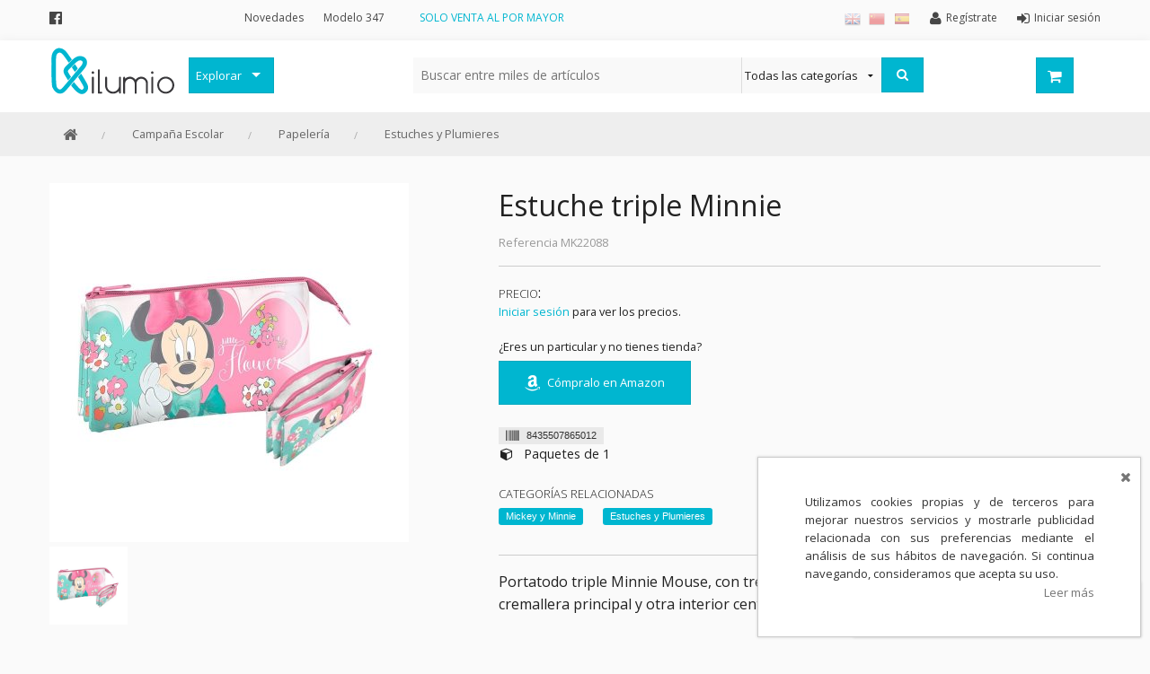

--- FILE ---
content_type: text/html;charset=UTF-8
request_url: https://www.kilumio.com/estuches-y-plumieres/estuche-triple-minnie
body_size: 14036
content:
<!DOCTYPE HTML>
<!--[if lt IE 7]><html class="no-js lt-ie9 lt-ie8 lt-ie7" lang="es"><![endif]-->
<!--[if IE 7]><html class="no-js lt-ie9 lt-ie8" lang="es"><![endif]-->
<!--[if IE 9]><html class="no-js eq-ie9" lang="es"><![endif]-->
<!--[if gt IE 9]><!--> <html class="no-js" lang="es"> <!--<![endif]-->
<head>
<meta charset="utf-8"/>
<meta http-equiv="X-UA-Compatible" content="IE=edge,chrome=1"/>
<meta http-equiv="Content-Type" content="text/html; charset=UTF-8"/>
<title>Estuche triple Minnie - Kilumio</title>
<meta name="viewport" content="width=device-width, initial-scale=1.0, maximum-scale=1.0, user-scalable=0"/>
<meta name="apple-mobile-web-app-capable" content="yes"/>
<meta name="mobile-web-app-capable" content="yes"/>
<meta name="theme-color" content="#FFFFFF"/>
<meta name="msapplication-navbutton-color" content="#FFFFFF"/>
<link rel="apple-touch-icon-precomposed" href="https://d2i9ogginaqdr5.cloudfront.net/cmsstatic/logo-200x200.png"/>
<link sizes="152x152" rel="apple-touch-icon-precomposed" href="https://d2i9ogginaqdr5.cloudfront.net/cmsstatic/logo-152x152.png"/>
<link sizes="76x76" rel="apple-touch-icon-precomposed" href="https://d2i9ogginaqdr5.cloudfront.net/cmsstatic/logo-76x76.png"/>
<link sizes="120x120" rel="apple-touch-icon-precomposed" href="https://d2i9ogginaqdr5.cloudfront.net/cmsstatic/logo-120x120.png"/>
<link sizes="57x57" rel="apple-touch-icon" href="https://d2i9ogginaqdr5.cloudfront.net/cmsstatic/logo-57x57.png"/>
<link rel="icon" sizes="192x192" href="https://d2i9ogginaqdr5.cloudfront.net/cmsstatic/logo-192x192.png"/>
<link rel="manifest" href="/manifest.json"/>
<!-- Languages Links (For Google) -->
<link rel="alternate" hreflang="es" href="https://www.kilumio.com/estuches-y-plumieres/estuche-triple-minnie?blLocaleCode=es"/>
<link rel="alternate" hreflang="en" href="https://www.kilumio.com/estuches-y-plumieres/estuche-triple-minnie?blLocaleCode=en"/>
<link rel="alternate" hreflang="zh" href="https://www.kilumio.com/estuches-y-plumieres/estuche-triple-minnie?blLocaleCode=zh"/>
<link rel="alternate" hreflang="x-default" href="https://www.kilumio.com/estuches-y-plumieres/estuche-triple-minnie"/>
<link rel="shortcut icon" sizes="16x16 32x32 48x48" type="image/x-icon" useCDN="true" href="https://d2i9ogginaqdr5.cloudfront.net/cmsstatic/favicon-2.ico"/>
<link href="//fonts.googleapis.com/css?family=Open+Sans:400,300,600|Muli:300,400" rel="stylesheet" type="text/css"/>
<!-- <link href="//cdnjs.cloudflare.com/ajax/libs/font-awesome/4.6.3/fonts/fontawesome-webfont.woff?v=4.6.3" rel="stylesheet"/> -->
<link href="//cdnjs.cloudflare.com/ajax/libs/font-awesome/4.6.3/css/font-awesome.min.css" rel="stylesheet"/>
<!-- <link href="//cdn.jsdelivr.net/fontawesome/4.6.3/css/font-awesome.min.css" rel="stylesheet"/> -->
<!-- <link rel="stylesheet" type="text/css" href="//cdn.jsdelivr.net/jquery.slick/1.3.15/slick.min.css"/> -->
<!-- <link rel="stylesheet" type="text/css" href="//cdn.jsdelivr.net/jquery.tooltipster/3.3.0/css/tooltipster.css"/> -->
<link rel="stylesheet" type="text/css" href="//cdn.jsdelivr.net/select2/4.0.3/css/select2.min.css"/>
<link rel="stylesheet" type="text/css" href="//cdnjs.cloudflare.com/ajax/libs/slick-carousel/1.3.15/slick.css"/>
<link rel="stylesheet" type="text/css" href="//cdnjs.cloudflare.com/ajax/libs/tooltipster/3.3.0/css/tooltipster.min.css"/>
<!-- <link rel="stylesheet" type="text/css" href="//cdnjs.cloudflare.com/ajax/libs/select2/4.0.3/css/select2.min.css"/> -->
<!-- modo offline -->
<!-- <link rel="stylesheet" th:href="@{/css/font-awesome.min.css}"/> -->
<!-- <link rel="stylesheet" th:href="@{/css/slick.css}"/> -->
<link rel="stylesheet" href="https://d2i9ogginaqdr5.cloudfront.net/css/style-1305068655.css"/>
<!--[if IE 9]><link rel="stylesheet" type="text/css" href="/css/ie-9.css"/><![endif]-->
<!--[if lt IE 9]><link rel="stylesheet" type="text/css" href="/css/ie-lt-9.css"/><![endif]-->
<script type="text/javascript" src="//cdn.jsdelivr.net/modernizr/2.8.3/modernizr.min.js"></script>
<!-- <script type="text/javascript" src="//cdnjs.cloudflare.com/ajax/libs/modernizr/2.8.3/modernizr.min.js"></script> -->
<!--[if lt IE 9]><script type="text/javascript" src="//cdnjs.cloudflare.com/ajax/libs/html5shiv/3.7.3/html5shiv.js"></script> <script type="text/javascript" src="https://cdnjs.cloudflare.com/ajax/libs/nwmatcher/1.3.6/nwmatcher.min.js"></script> <script type="text/javascript" src="https://cdnjs.cloudflare.com/ajax/libs/corysimmons-selectivizr2/1.0.9/selectivizr2.min.js"></script> <script type="text/javascript" src="//cdnjs.cloudflare.com/ajax/libs/respond.js/1.4.2/respond.min.js"></script><![endif]-->
<meta name="title" content="Estuche triple Minnie - Kilumio"/>
<meta name="description" content="Portatodo triple Minnie Mouse, con tres compartimentos, de aprox. 22x13cm. Una cremallera principal y otra interior central. Fabricado en tela de poliéster. - Kilumio distribuidor mayorista"/>
<meta name="og:title" content="Estuche triple Minnie - Kilumio"/>
<meta name="og:description" content="Portatodo triple Minnie Mouse, con tres compartimentos, de aprox. 22x13cm. Una cremallera principal y otra interior central. Fabricado en tela de poliéster. - Kilumio distribuidor mayorista"/>
<meta name="og:url" content="https://www.kilumio.com/estuches-y-plumieres/estuche-triple-minnie"/>
<meta name="og:image" content="https://www.kilumio.com/cmsstatic/8435507865012.jpg?socialNetThumbnail"/>
<meta name="twitter:card" content="summary"/>
<meta name="twitter:domain" content="https://www.kilumio.com/estuches-y-plumieres/estuche-triple-minnie"/>
<meta name="twitter:title" content="Estuche triple Minnie - Kilumio"/>
<meta name="twitter:description" content="Portatodo triple Minnie Mouse, con tres compartimentos, de aprox. 22x13cm. Una cremallera principal y otra interior central. Fabricado en tela de poliéster. - Kilumio distribuidor mayorista"/>
<meta name="twitter:image:src" content="https://www.kilumio.com/cmsstatic/8435507865012.jpg?socialNetThumbnail"/>
<meta name="robots" content="follow,index"/>
<link rel="canonical" href="https://www.kilumio.com/estuches-y-plumieres/estuche-triple-minnie"/>
</head>
<body>
<noscript><iframe src='//www.googletagmanager.com/ns.html?id=GTM-K93FT2 ' height='0' width='0' style='display:none;visibility:hidden'></iframe></noscript><script async='true'>
(function(w,d,s,l,i){w[l]=w[l]||[];w[l].push({'gtm.start':new Date().getTime(),event:'gtm.js'});var f=d.getElementsByTagName(s)[0],j=d.createElement(s),dl=l!='dataLayer'?'&l='+l:'';j.async=true;j.src='//www.googletagmanager.com/gtm.js?id='+i+dl;f.parentNode.insertBefore(j,f);})(window,document,'script','dataLayer','GTM-K93FT2 ');</script>
<div class="off-canvas-wrap">
<div class="inner-wrap">
<nav class="tab-bar show-for-small make-sticky row hide-on-print">
<div class="clearfix tab-bar-wrapper">
<section class="left-small">
<a class="left-off-canvas-toggle" href="#"><i class="fa fa-bars"></i></a>
</section>
<section class="middle tab-bar-section text-right">
<a class="left small-logo" href="/" title="Kilumio">
<img width="140" height="60" src="https://d2i9ogginaqdr5.cloudfront.net/cmsstatic/Logo_140x55px-1.svg?largeAdminThumbnail" alt="Kilumio"/>
</a>
<a class="tab-bar-button" href="/login"><i class="fa fa-user"></i></a>
<a href="#" class="tab-bar-button search-bar-toggle"><i class="fa fa-search"></i></a>
<a class="tab-bar-button" href="/cart">
<i class="fa fa-shopping-cart"></i>
</a>
</section>
</div>
<section class="small-search-bar no-visible hide-on-print">
<div class="search-collapse columns small-12">
<form method="GET" class="row" action="/search">
<div class="small-2 columns back-button-wrapper">
<a href="javascript:;" class="back-button"><i class="fa fa-chevron-left"></i>
</a>
</div>
<div class="small-8 columns">
<input type="search" class="search autocomplete-text" name="q" autocomplete="off" data-url="/search/similars" placeholder="Buscar entre miles de artículos" value=""/>
</div>
<div class="small-2 columns">
<a class="search-button right" href="javascript:;" title="Buscar"><i class="fa fa-search"></i><i class="ajax-loader fa fa-circle-o-notch fa-spin"></i></a> <input type="submit" id="search_button_small_nav" class="hidden" value="Buscar"/>
</div>
</form>
</div>
</section>
</nav>
<aside class="left-menu-panel"><div class="row">
<div class="columns small-12 left-off-canvas-logo">
<a class="small-logo" href="/" title="Kilumio">
<img width="100" height="60" src="https://d2i9ogginaqdr5.cloudfront.net/cmsstatic/Logo_140x55px-1.svg?largeAdminThumbnail" alt="Kilumio"/>
</a>
</div>
</div>
<a class="close-button"><i class="fa fa-times"></i></a>
<dl class="accordion" data-accordion="">
<dd class="title"><label>Mi cuenta</label></dd>
<dd><a class="account" href="/login"><i class="fa fa-sign-in"></i><span>Iniciar sesión</span></a></dd>
<dd><a class="account" href="/register"><i class="fa fa-user"></i><span>Regístrate</span></a></dd>
<dd class="title"><label>Categorías</label></dd>
<dd data-id="category-646615410" class="accordion-navigation">
<a href="#content-category-646615410">Decoración</a>
</dd>
<dd data-id="category-1002204705" class="accordion-navigation">
<a href="#content-category-1002204705">Frases Originales</a>
</dd>
<dd data-id="category-1925848364" class="accordion-navigation">
<a href="#content-category-1925848364">Juguetes</a>
</dd>
<dd data-id="category-64963879" class="accordion-navigation">
<a href="#content-category-64963879">Papelería</a>
</dd>
<dd data-id="category-1681355360" class="accordion-navigation">
<a href="#content-category-1681355360">Menaje</a>
</dd>
<dd data-id="category-2108641582" class="accordion-navigation">
<a href="#content-category-2108641582">Merchandising Friki</a>
</dd>
<dd data-id="category-605575562" class="accordion-navigation">
<a href="#content-category-605575562">Moda y Complementos</a>
</dd>
<dd data-id="category-1599633347" class="accordion-navigation">
<a href="#content-category-1599633347">Invierno</a>
</dd>
<dd data-id="category-392482925" class="accordion-navigation">
<a href="#content-category-392482925">Verano</a>
</dd>
<dd data-id="category-1253673683">
<a href="/outlet">Outlet</a>
</dd>
<dd data-id="category-392750095">
</dd>
<dd data-id="category-2121351199" class="accordion-navigation">
<a href="#content-category-2121351199">Personajes y marcas</a>
</dd>
<dd data-id="category-281414990">
<a href="/allCategories">Todas las categorías</a>
</dd>
<dd class="title"><label>Información</label></dd>
<dd><a href="/newArrivals">Novedades</a></dd>
<dd><a href="https://www.kilumio.com/account/invoices/mod347">Modelo 347</a></dd>
<dd class="additionals-informations"></dd>
<dd class="title"><label>Idiomas</label></dd>
<dd class="title">
<div class="row">
<div class="columns small-4 text-center">
<a href="javascript:;" onclick="BLC.addUrlParam(document.location.search, 'blLocaleCode', 'es')"><img title="Spanish (Español)" alt="Spanish" src="https://d2i9ogginaqdr5.cloudfront.net/img/flags/Spain-18.png"/></a>
</div>
<div class="columns small-4 text-center">
<a href="javascript:;" onclick="BLC.addUrlParam(document.location.search, 'blLocaleCode', 'zh')"><img title="Chinese (中文)" alt="Chinese" src="https://d2i9ogginaqdr5.cloudfront.net/img/flags/China-18.png"/></a>
</div>
<div class="columns small-4 text-center">
<a href="javascript:;" onclick="BLC.addUrlParam(document.location.search, 'blLocaleCode', 'en')"><img title="English" alt="English" src="https://d2i9ogginaqdr5.cloudfront.net/img/flags/United-Kingdom-18.png"/></a>
</div>
</div>
</dd>
</dl>
</aside>
<section class="main-section">
<div id="notification_bar">
<div class="template hidden">
<div class="notification-item row">
<div class="columns small-3 notification-head">
<span class="quantity">6</span>
<span class="status-icon">
<i class="fa fa-check fa-lg"></i>
</span>
</div>
<div class="columns small-9 notification-body">
<div class="columns small-3 image-container">
<img src="" width="70" height="70"/>
</div>
<div class="columns small-9 product-info">
<h6 class="title"></h6>
<div class="info"></div>
</div>
</div>
</div>
</div>
<ul class="no-style">
</ul>
</div>
<header>
<div id="header" class="hide-for-small">
<div class="account-bar hide-on-print">
<div class="wrapper row">
<div class="columns small-12">
<ul class="header-social-sites inline-list columns large-2 show-for-large-up">
<li>
<a target="_blank" href="http://www.facebook.es/kilumio" title="Facebook"><i class="fa fa-lg fa-facebook-official"></i></a>
</li>
</ul>
<ul class="account-bar-info inline-list large-2 medium-2 hide-for-small columns header-top-menu">
<li><a href="/newArrivals">Novedades</a></li>
<li><a href="https://www.kilumio.com/account/invoices/mod347">Modelo 347</a></li>
</ul>
<ul class="inline-list top-bar-promo-message columns large-4 medium-5 show-for-medium-up">
<li data-content-id="Top bar promo message 1">
<span>SOLO VENTA AL POR MAYOR</span>
</li>
<li data-content-id="Top bar promo message 2">
</li>
</ul>
<ul id="account-info" class="account-info inline-list large-4 medium-5 small-8 columns">
<li><a class="account" href="/login"><i class="fa fa-sign-in fa-lg"></i><span>Iniciar sesión</span>
</a></li>
<li><a class="account" href="/register"><i class="fa fa-user fa-lg"></i><span>Regístrate</span>
</a></li>
<li class="language-selector"><a class="tooltipster" title="Spanish (Español)" href="https://www.kilumio.com/estuches-y-plumieres/estuche-triple-minnie?blLocaleCode=es">
<img title="Spanish (Español)" alt="Spanish" src="https://d2i9ogginaqdr5.cloudfront.net/img/flags/Spain-18.png"/>
</a></li>
<li class="language-selector"><a class="tooltipster" title="Chinese (中文)" href="https://www.kilumio.com/estuches-y-plumieres/estuche-triple-minnie?blLocaleCode=zh">
<img title="Chinese (中文)" alt="Chinese" src="https://d2i9ogginaqdr5.cloudfront.net/img/flags/China-18.png"/>
</a></li>
<li class="language-selector"><a class="tooltipster" title="English" href="https://www.kilumio.com/estuches-y-plumieres/estuche-triple-minnie?blLocaleCode=en">
<img title="English" alt="English" src="https://d2i9ogginaqdr5.cloudfront.net/img/flags/United-Kingdom-18.png"/>
</a></li>
</ul>
</div>
</div>
</div>
<div class="search-bar make-sticky">
<nav class="top-bar row" data-topbar="">
<section id="logo-section" class="left">
<a href="/">
<img class="svg-img" width="140" height="140" src="https://d2i9ogginaqdr5.cloudfront.net/cmsstatic/Logo_140x55px-1.svg?largeAdminThumbnail" alt="Kilumio" title="Kilumio"/>
<img class="no-visible svg-img-alt" width="" src="" data-src="https://d2i9ogginaqdr5.cloudfront.net/cmsstatic/Logo_140x55px-1.png" alt="Kilumio" title="Kilumio"/>
</a>
</section>
<section class="allCategories-section top-bar-section columns large-2 medium-2 hide-on-print">
<ul class="allCategories left hide-for-small">
<li class="has-dropdown">
<a href="javascript:;" data-options="is_hover:false" class="allCategories-button" id="allCategories-button">Explorar</a>
<div id="nav-categories-wrapper" class="nav-categories-wrapper dropdown clearfix">
<div class="nav-categories left">
<ul id="allCategories-list left">
<li data-category-id="category-646615410" class="category-item category-646615410">
<a href="/decoracion" class="has-sub-list">Decoración</a>
</li>
<li data-category-id="category-1002204705" class="category-item category-1002204705">
<a href="/frases-originales" class="has-sub-list">Frases Originales</a>
</li>
<li data-category-id="category-1925848364" class="category-item category-1925848364">
<a href="/juguetes" class="has-sub-list">Juguetes</a>
</li>
<li data-category-id="category-64963879" class="category-item category-64963879">
<a href="/papeleria" class="has-sub-list">Papelería</a>
</li>
<li data-category-id="category-1681355360" class="category-item category-1681355360">
<a href="/menaje-infantil" class="has-sub-list">Menaje</a>
</li>
<li data-category-id="category-2108641582" class="category-item category-2108641582">
<a href="/merchandising-friki" class="has-sub-list">Merchandising Friki</a>
</li>
<li data-category-id="category-605575562" class="category-item category-605575562">
<a href="/moda-y-complementos" class="has-sub-list">Moda y Complementos</a>
</li>
<li data-category-id="category-1599633347" class="category-item category-1599633347">
<a href="/invierno" class="has-sub-list">Invierno</a>
</li>
<li data-category-id="category-392482925" class="category-item category-392482925">
<a href="/verano" class="has-sub-list">Verano</a>
</li>
<li data-category-id="category-1253673683" class="category-item category-1253673683">
<a href="/outlet">Outlet</a>
</li>
<li data-category-id="category-392750095" class="category-item category-392750095 divider">
</li>
<li data-category-id="category-2121351199" class="category-item category-2121351199">
<a href="/personajes" class="has-sub-list">Personajes y marcas</a>
</li>
<li data-category-id="category-281414990" class="category-item category-281414990">
<a href="/allCategories">Todas las categorías</a>
</li>
</ul>
</div>
<div class="nav-sub-categories right">
<!-- Sub categorias -->
<div class="subcategories-list" id="category-646615410">
<ul>
<li class="category-title"><h6>Decoración</h6></li>
<li class="subCategory-list">
<a href="/cojines">
<span>Cojínes</span>
</a>
</li>
<li class="subCategory-list">
<a href="/lamparas">
<span>Lámparas</span>
</a>
</li>
<li class="subCategory-list">
<a href="/despertadores-y-relojes-de-pared">
<span>Despertadores y Relojes</span>
</a>
</li>
<li class="subCategory-list">
<a href="/almacenaje">
<span>Almacenaje</span>
</a>
</li>
</ul>
</div>
<div class="subcategories-list" id="category-1002204705">
<ul>
<li class="category-title"><h6>Frases Originales</h6></li>
<li class="subCategory-list">
<a href="/tazas-con-frases">
<span>Tazas con frases</span>
</a>
</li>
<li class="subCategory-list">
<a href="/paraguas-con-frases">
<span>Paraguas con frases</span>
</a>
</li>
<li class="subCategory-list">
<a href="/papeleria-con-frases">
<span>Papelería con frases</span>
</a>
</li>
<li class="subCategory-list">
<a href="/decoracion-con-frases">
<span>Decoración con frases</span>
</a>
</li>
<li class="subCategory-list">
<a href="/moda-con-frases">
<span>Moda con frases</span>
</a>
</li>
</ul>
</div>
<div class="subcategories-list" id="category-1925848364">
<ul>
<li class="category-title"><h6>Juguetes</h6></li>
<li class="subCategory-list">
<a href="/juguetes-educativos">
<span>Juguetes educativos</span>
</a>
</li>
<li class="subCategory-list">
<a href="/coleccionables">
<span>Coleccionables</span>
</a>
</li>
<li class="subCategory-list">
<a href="/figuras-playsets">
<span>Figuras y Playsets</span>
</a>
</li>
<li class="subCategory-list">
<a href="/muecas-y-accesorios">
<span>Muñecas y accesorios</span>
</a>
</li>
<li class="subCategory-list">
<a href="/peluches">
<span>Peluches</span>
</a>
</li>
<li class="subCategory-list">
<a href="/peonzas">
<span>Peonzas</span>
</a>
</li>
<li class="subCategory-list">
<a href="/puzzles-y-juegos-de-mesa">
<span>Puzzles y Juegos de Mesa</span>
</a>
</li>
<li class="subCategory-list">
<a href="/pistolas-y-pompas">
<span>Pistolas y Pompas</span>
</a>
</li>
<li class="subCategory-list">
<a href="/vehiculos">
<span>Vehículos</span>
</a>
</li>
</ul>
</div>
<div class="subcategories-list" id="category-64963879">
<ul>
<li class="category-title"><h6>Papelería</h6></li>
<li class="subCategory-list">
<a href="/agendas-y-diarios">
<span>Agendas y Diarios</span>
</a>
</li>
<li class="subCategory-list">
<a href="/escritura-y-correccion">
<span>Escritura y Dibujo</span>
</a>
</li>
<li class="subCategory-list">
<a href="/estuches-y-plumieres">
<span>Estuches y Plumieres</span>
</a>
</li>
<li class="subCategory-list">
<a href="/huchas">
<span>Huchas</span>
</a>
</li>
<li class="subCategory-list">
<a href="/manualidades">
<span>Manualidades</span>
</a>
</li>
<li class="subCategory-list">
<a href="/mochilas-y-bolsos">
<span>Mochilas y Bolsos</span>
</a>
</li>
<li class="subCategory-list">
<a href="/papel-y-libretas">
<span>Papel y Libretas</span>
</a>
</li>
<li class="subCategory-list">
<a href="/pegamentos-y-adhesivos">
<span>Pegamentos y Adhesivos</span>
</a>
</li>
<li class="subCategory-list">
<a href="/pegatinas">
<span>Pegatinas</span>
</a>
</li>
<li class="subCategory-list">
<a href="/libros-infantiles">
<span>Libros Infantiles</span>
</a>
</li>
<li class="subCategory-list">
<a href="/sets-de-papelera-infantiles">
<span>Sets de Papelería Infantiles</span>
</a>
</li>
</ul>
</div>
<div class="subcategories-list" id="category-1681355360">
<ul>
<li class="category-title"><h6>Menaje</h6></li>
<li class="subCategory-list">
<a href="/cantimploras-y-botellas">
<span>Cantimploras y Botellas</span>
</a>
</li>
<li class="subCategory-list">
<a href="/cubiertos">
<span>Cubiertos</span>
</a>
</li>
<li class="subCategory-list">
<a href="/fiestas-y-cumpleanos">
<span>Fiestas y Cumpleaños</span>
</a>
</li>
<li class="subCategory-list">
<a href="/manteles">
<span>Manteles</span>
</a>
</li>
<li class="subCategory-list">
<a href="/platos-y-boles">
<span>Platos y Boles</span>
</a>
</li>
<li class="subCategory-list">
<a href="/sandwicheras-y-portameriendas">
<span>Sandwicheras y Portameriendas</span>
</a>
</li>
<li class="subCategory-list">
<a href="/sets-de-vajillas">
<span>Sets de Vajillas</span>
</a>
</li>
<li class="subCategory-list">
<a href="/tazas-y-vasos">
<span>Tazas y Vasos</span>
</a>
</li>
<li class="subCategory-list">
<a href="/tazas-con-frases">
<span>Tazas con frases</span>
</a>
</li>
</ul>
</div>
<div class="subcategories-list" id="category-2108641582">
<ul>
<li class="category-title"><h6>Merchandising Friki</h6></li>
<li class="subCategory-list">
<ul class="submenu-block">
<li><a class="nav-head" href="/figuras-coleccionables">
<span>Figuras Pop Coleccionables</span>
</a></li>
<li class="category-item subCategory-item"><a href="/pop-2-oportunidad">Pop 2ª Oportunidad</a>
</li>
<li class="category-item subCategory-item"><a href="/funko">Funko</a>
</li>
<li class="category-item subCategory-item"><a href="/pop-exclusivos">Pop Exclusivos</a>
</li>
<li class="category-item subCategory-item"><a href="/pop-marvel">Pop Marvel</a>
</li>
<li class="category-item subCategory-item"><a href="/pop-harry-potter">Pop Harry Potter</a>
</li>
<li class="category-item subCategory-item"><a href="/pop-stranger-things">Pop Stranger Things</a>
</li>
<li class="category-item subCategory-item"><a href="/pop-game-of-thrones">Pop Juego de Tronos</a>
</li>
<li class="category-item subCategory-item"><a href="/pop-five-nights-at-freddys">Pop Five Nights at Freddy&#39;s</a>
</li>
<li class="category-item subCategory-item"><a href="/pop-comics">Pop Comics</a>
</li>
<li class="category-item subCategory-item"><a href="/pop-books">Pop Books</a>
</li>
<li class="category-item subCategory-item"><a href="/pop-heroes">Pop Heroes</a>
</li>
<li class="category-item subCategory-item"><a href="/pop-disney">Pop Disney</a>
</li>
<li class="category-item subCategory-item"><a href="/pop-rides">Pop Rides</a>
</li>
<li class="category-item subCategory-item"><a href="/pop-games">Pop Games</a>
</li>
<li class="category-item subCategory-item"><a href="/pop-movies">Pop Movies</a>
</li>
<li class="category-item subCategory-item"><a href="/pop-television">Pop Television</a>
</li>
<li class="category-item subCategory-item"><a href="/pop-star-wars">Pop Star Wars</a>
</li>
<li class="category-item subCategory-item"><a href="/pop-animation">Pop Animation</a>
</li>
<li class="category-item subCategory-item"><a href="/horror">Pop Horror</a>
</li>
</ul>
</li>
<li class="subCategory-list">
<ul class="submenu-block">
<li><a class="nav-head" href="/anime">
<span>Anime</span>
</a></li>
<li class="category-item subCategory-item"><a href="/pokemon">Pokemon</a>
</li>
<li class="category-item subCategory-item"><a href="/yokai-watch">Yokai Watch</a>
</li>
</ul>
</li>
<li class="subCategory-list">
<ul class="submenu-block">
<li><a class="nav-head" href="/cine-y-tv">
<span>Cine y TV</span>
</a></li>
<li class="category-item subCategory-item"><a href="/star-wars">Star Wars</a>
</li>
</ul>
</li>
<li class="subCategory-list">
<ul class="submenu-block">
<li><a class="nav-head" href="/superhroes-dc-marvel">
<span>Superhéroes DC Marvel</span>
</a></li>
<li class="category-item subCategory-item"><a href="/batman-vs-superman">Batman vs Superman</a>
</li>
<li class="category-item subCategory-item"><a href="/dc-super-hero-girls">DC Super Hero Girls</a>
</li>
<li class="category-item subCategory-item"><a href="/los-vengadores">Los Vengadores</a>
</li>
<li class="category-item subCategory-item"><a href="/spiderman">Spiderman</a>
</li>
<li class="category-item subCategory-item"><a href="/superman">Superman</a>
</li>
</ul>
</li>
<li class="subCategory-list">
<a href="/camisetas-frikis">
<span>Camisetas Frikis</span>
</a>
</li>
</ul>
</div>
<div class="subcategories-list" id="category-605575562">
<ul>
<li class="category-title"><h6>Moda y Complementos</h6></li>
<li class="subCategory-list">
<a href="/gorros">
<span>Gorros</span>
</a>
</li>
<li class="subCategory-list">
<a href="/banderas">
<span>Banderas</span>
</a>
</li>
<li class="subCategory-list">
<a href="/llaveros">
<span>Llaveros</span>
</a>
</li>
<li class="subCategory-list">
<a href="/camisetas">
<span>Camisetas</span>
</a>
</li>
<li class="subCategory-list">
<a href="/accesorios-de-pelo">
<span>Accesorios de pelo</span>
</a>
</li>
<li class="subCategory-list">
<a href="/aseo-y-cosmtica">
<span>Aseo y Cosmética</span>
</a>
</li>
<li class="subCategory-list">
<a href="/calcetines">
<span>Calcetines</span>
</a>
</li>
<li class="subCategory-list">
<a href="/gafas">
<span>Gafas de sol</span>
</a>
</li>
<li class="subCategory-list">
<a href="/gorras">
<span>Gorras</span>
</a>
</li>
<li class="subCategory-list">
<a href="/guantes-y-bufandas">
<span>Guantes y Bufandas</span>
</a>
</li>
<li class="subCategory-list">
<a href="/joyas-y-relojes">
<span>Joyas y Relojes</span>
</a>
</li>
<li class="subCategory-list">
<a href="/mantas">
<span>Mantas</span>
</a>
</li>
<li class="subCategory-list">
<a href="/mochilas-y-bolsos">
<span>Mochilas y Bolsos</span>
</a>
</li>
<li class="subCategory-list">
<a href="/paraguas">
<span>Paraguas</span>
</a>
</li>
<li class="subCategory-list">
<a href="/parches">
<span>Parches</span>
</a>
</li>
<li class="subCategory-list">
<a href="/ropa-de-bao">
<span>Ropa de baño</span>
</a>
</li>
<li class="subCategory-list">
<a href="/ropa-interior">
<span>Ropa Interior</span>
</a>
</li>
<li class="subCategory-list">
<a href="/zapatillas-y-chanclas">
<span>Zapatillas y Chanclas</span>
</a>
</li>
</ul>
</div>
<div class="subcategories-list" id="category-1599633347">
<ul>
<li class="category-title"><h6>Invierno</h6></li>
<li class="subCategory-list">
<a href="/guantes-y-bufandas">
<span>Guantes y Bufandas</span>
</a>
</li>
<li class="subCategory-list">
<a href="/mantas">
<span>Mantas</span>
</a>
</li>
<li class="subCategory-list">
<a href="/calcetines">
<span>Calcetines</span>
</a>
</li>
<li class="subCategory-list">
<a href="/paraguas">
<span>Paraguas</span>
</a>
</li>
<li class="subCategory-list">
<a href="/paraguas-con-frases">
<span>Paraguas con frases</span>
</a>
</li>
</ul>
</div>
<div class="subcategories-list" id="category-392482925">
<ul>
<li class="category-title"><h6>Verano</h6></li>
<li class="subCategory-list">
<a href="/gafas">
<span>Gafas de sol</span>
</a>
</li>
<li class="subCategory-list">
<a href="/gorras">
<span>Gorras</span>
</a>
</li>
<li class="subCategory-list">
<a href="/manguitos-y-flotadores">
<span>Hinchables</span>
</a>
</li>
<li class="subCategory-list">
<a href="/parasoles">
<span>Parasoles</span>
</a>
</li>
<li class="subCategory-list">
<a href="/ropa-de-bao">
<span>Ropa de baño</span>
</a>
</li>
<li class="subCategory-list">
<a href="/toallas">
<span>Toallas</span>
</a>
</li>
<li class="subCategory-list">
<a href="/zapatillas-y-chanclas">
<span>Zapatillas y Chanclas</span>
</a>
</li>
</ul>
</div>
<div class="subcategories-list" id="category-2121351199">
<ul>
<li class="category-title"><h6>Personajes y marcas</h6></li>
<li class="subCategory-list squared-item subCategory-image-item">
<a href="/baby-shark">
<img class="lazy" src="" data-src="https://d2i9ogginaqdr5.cloudfront.net/cmsstatic/256x256_babyshark-2.jpg?120Thumbnail" title="Baby Shark" alt="Baby Shark"/>
<span>Baby Shark</span>
</a>
</li>
<li class="subCategory-list squared-item subCategory-image-item">
<a href="/bebes-llorones">
<img class="lazy" src="" data-src="https://d2i9ogginaqdr5.cloudfront.net/cmsstatic/256x256_bebesllorones-1.jpg?120Thumbnail" title="Bebes Llorones" alt="Bebes Llorones"/>
<span>Bebes Llorones</span>
</a>
</li>
<li class="subCategory-list squared-item subCategory-image-item">
<a href="/bluey">
<img class="lazy" src="" data-src="https://d2i9ogginaqdr5.cloudfront.net/cmsstatic/256x256_bluey.jpg?120Thumbnail" title="Bluey" alt="Bluey"/>
<span>Bluey</span>
</a>
</li>
<li class="subCategory-list squared-item subCategory-image-item">
<a href="/frozen">
<img class="lazy" src="" data-src="https://d2i9ogginaqdr5.cloudfront.net/cmsstatic/Frozen-256.png?120Thumbnail" title="Frozen" alt="Frozen"/>
<span>Frozen</span>
</a>
</li>
<li class="subCategory-list squared-item subCategory-image-item">
<a href="/yokai-watch">
<img class="lazy" src="" data-src="https://d2i9ogginaqdr5.cloudfront.net/cmsstatic/yokaiwatch-256.png?120Thumbnail" title="Yokai Watch" alt="Yokai Watch"/>
<span>Yokai Watch</span>
</a>
</li>
<li class="subCategory-list squared-item subCategory-image-item">
<a href="/super-wings">
<img class="lazy" src="" data-src="https://d2i9ogginaqdr5.cloudfront.net/cmsstatic/superwings-256-1.png?120Thumbnail" title="Super Wings" alt="Super Wings"/>
<span>Super Wings</span>
</a>
</li>
<li class="subCategory-list squared-item subCategory-image-item">
<a href="/trolls">
<img class="lazy" src="" data-src="https://d2i9ogginaqdr5.cloudfront.net/cmsstatic/trolls-256-web.png?120Thumbnail" title="Trolls" alt="Trolls"/>
<span>Trolls</span>
</a>
</li>
<li class="subCategory-list squared-item subCategory-image-item">
<a href="/prodigiosa-las-aventuras-de-ladybug-miraculous">
<img class="lazy" src="" data-src="https://d2i9ogginaqdr5.cloudfront.net/cmsstatic/miraculous-1.png?120Thumbnail" title="Prodigiosa" alt="Prodigiosa"/>
<span>Prodigiosa</span>
</a>
</li>
<li class="subCategory-list squared-item subCategory-image-item">
<a href="/paw-patrol">
<img class="lazy" src="" data-src="https://d2i9ogginaqdr5.cloudfront.net/cmsstatic/PawPatrol-256.png?120Thumbnail" title="La Patrulla Canina (Paw Patrol)" alt="La Patrulla Canina (Paw Patrol)"/>
<span>La Patrulla Canina (Paw Patrol)</span>
</a>
</li>
<li class="subCategory-list squared-item subCategory-image-item">
<a href="/pokemon">
<img class="lazy" src="" data-src="https://d2i9ogginaqdr5.cloudfront.net/cmsstatic/pokemon-256-1.jpg?120Thumbnail" title="Pokemon" alt="Pokemon"/>
<span>Pokemon</span>
</a>
</li>
<li class="subCategory-list squared-item subCategory-image-item">
<a href="/gorjuss">
<img class="lazy" src="" data-src="https://d2i9ogginaqdr5.cloudfront.net/cmsstatic/gorjuss-256.png?120Thumbnail" title="Gorjuss" alt="Gorjuss"/>
<span>Gorjuss</span>
</a>
</li>
<li class="subCategory-list squared-item subCategory-image-item">
<a href="/peppa-pig">
<img class="lazy" src="" data-src="https://d2i9ogginaqdr5.cloudfront.net/cmsstatic/peppa-256.png?120Thumbnail" title="Peppa Pig" alt="Peppa Pig"/>
<span>Peppa Pig</span>
</a>
</li>
<li class="subCategory-list squared-item subCategory-image-item">
<a href="/los-vengadores">
<img class="lazy" src="" data-src="https://d2i9ogginaqdr5.cloudfront.net/cmsstatic/The-Avengers-256.png?120Thumbnail" title="Los Vengadores" alt="Los Vengadores"/>
<span>Los Vengadores</span>
</a>
</li>
<li class="subCategory-list squared-item subCategory-image-item">
<a href="/doraemon">
<img class="lazy" src="" data-src="https://d2i9ogginaqdr5.cloudfront.net/cmsstatic/Doraemon-256.png?120Thumbnail" title="Doraemon" alt="Doraemon"/>
<span>Doraemon</span>
</a>
</li>
<li class="subCategory-list squared-item subCategory-image-item">
<a href="/mickey-y-minnie">
<img class="lazy" src="" data-src="https://d2i9ogginaqdr5.cloudfront.net/cmsstatic/mickeyminnie-256-01-1.png?120Thumbnail" title="Mickey" alt="Mickey"/>
<span>Mickey</span>
</a>
</li>
<li class="subCategory-list squared-item subCategory-image-item">
<a href="/spiderman">
<img class="lazy" src="" data-src="https://d2i9ogginaqdr5.cloudfront.net/cmsstatic/spiderman-256.png?120Thumbnail" title="Spiderman" alt="Spiderman"/>
<span>Spiderman</span>
</a>
</li>
<li class="subCategory-list squared-item subCategory-image-item">
<a href="/cars">
<img class="lazy" src="" data-src="https://d2i9ogginaqdr5.cloudfront.net/cmsstatic/Cars-256.png?120Thumbnail" title="Cars" alt="Cars"/>
<span>Cars</span>
</a>
</li>
<li class="subCategory-list squared-item subCategory-image-item">
<a href="/star-wars">
<img class="lazy" src="" data-src="https://d2i9ogginaqdr5.cloudfront.net/cmsstatic/Star-Wars-256.png?120Thumbnail" title="Star Wars" alt="Star Wars"/>
<span>Star Wars</span>
</a>
</li>
<li class="subCategory-list squared-item subCategory-image-item">
<a href="/princesas-disney">
<img class="lazy" src="" data-src="https://d2i9ogginaqdr5.cloudfront.net/cmsstatic/princesasdisney-256-01-1.png?120Thumbnail" title="Princesas Disney" alt="Princesas Disney"/>
<span>Princesas Disney</span>
</a>
</li>
<li class="subCategory-list squared-item subCategory-image-item">
<a href="/fc-barcelona">
<img class="lazy" src="" data-src="https://d2i9ogginaqdr5.cloudfront.net/cmsstatic/barcelona_logo-256.png?120Thumbnail" title="F.C. Barcelona" alt="F.C. Barcelona"/>
<span>F.C. Barcelona</span>
</a>
</li>
<li class="subCategory-list squared-item subCategory-image-item">
<a href="/atletico-de-madrid">
<img class="lazy" src="" data-src="https://d2i9ogginaqdr5.cloudfront.net/cmsstatic/Atletico_Madrid_logo-256.png?120Thumbnail" title="Atlético de Madrid" alt="Atlético de Madrid"/>
<span>Atlético de Madrid</span>
</a>
</li>
<li class="subCategory-list squared-item subCategory-image-item">
<a href="/real-madrid">
<img class="lazy" src="" data-src="https://d2i9ogginaqdr5.cloudfront.net/cmsstatic/real-madrid-256.png?120Thumbnail" title="Real Madrid F.C." alt="Real Madrid F.C."/>
<span>Real Madrid F.C.</span>
</a>
</li>
<li class="subCategory-list squared-item subCategory-image-item">
<a href="/emoji">
<img class="lazy" src="" data-src="https://d2i9ogginaqdr5.cloudfront.net/cmsstatic/logoemoji.png?120Thumbnail" title="Emoji" alt="Emoji"/>
<span>Emoji</span>
</a>
</li>
<li class="subCategory-list squared-item subCategory-image-item">
<a href="/mondo-motors">
<img class="lazy" src="" data-src="https://d2i9ogginaqdr5.cloudfront.net/cmsstatic/logomondomotors.png?120Thumbnail" title="Mondo Motors" alt="Mondo Motors"/>
<span>Mondo Motors</span>
</a>
</li>
<li class="subCategory-list squared-item subCategory-image-item">
<a href="/lego">
<img class="lazy" src="" data-src="https://d2i9ogginaqdr5.cloudfront.net/cmsstatic/lego-256.png?120Thumbnail" title="Lego" alt="Lego"/>
<span>Lego</span>
</a>
</li>
<li class="subCategory-list squared-item subCategory-image-item">
<a href="/pinypon">
<img class="lazy" src="" data-src="https://d2i9ogginaqdr5.cloudfront.net/cmsstatic/logopinypon.png?120Thumbnail" title="Pinypon" alt="Pinypon"/>
<span>Pinypon</span>
</a>
</li>
<li class="subCategory-list squared-item subCategory-image-item">
<a href="/playmobil">
<img class="lazy" src="" data-src="https://d2i9ogginaqdr5.cloudfront.net/cmsstatic/plamobil-256.png?120Thumbnail" title="Playmobil" alt="Playmobil"/>
<span>Playmobil</span>
</a>
</li>
<li class="subCategory-list squared-item subCategory-image-item">
<a href="/funko">
<img class="lazy" src="" data-src="https://d2i9ogginaqdr5.cloudfront.net/cmsstatic/funko-256.png?120Thumbnail" title="Funko" alt="Funko"/>
<span>Funko</span>
</a>
</li>
<li class="subCategory-list squared-item subCategory-image-item">
<a href="/educa">
<img class="lazy" src="" data-src="https://d2i9ogginaqdr5.cloudfront.net/cmsstatic/educa-1.png?120Thumbnail" title="Educa" alt="Educa"/>
<span>Educa</span>
</a>
</li>
<li class="subCategory-list squared-item subCategory-image-item">
<a href="/la-casa-de-muecas-de-gabby">
<img class="lazy" src="" data-src="https://d2i9ogginaqdr5.cloudfront.net/cmsstatic/256x256_muñecasdeGabby-1.jpg?120Thumbnail" title="La casa de muñecas de Gabby" alt="La casa de muñecas de Gabby"/>
<span>La casa de muñecas de Gabby</span>
</a>
</li>
<li class="subCategory-list squared-item subCategory-image-item">
<a href="/barbie">
<img class="lazy" src="" data-src="https://d2i9ogginaqdr5.cloudfront.net/cmsstatic/256x256_barbie-1.jpg?120Thumbnail" title="Barbie" alt="Barbie"/>
<span>Barbie</span>
</a>
</li>
</ul>
</div>
</div>
</div>
</li>
</ul>
</section>
<section id="search" class="columns large-8 medium-7 small-12 hide-for-small hide-on-print">
<ul class="left columns large-10 medium-10 small-12 large-centered">
<li class="has-form" id="search-form">
<form method="GET" data-ajax-action="/ajax/product/html/search" action="/search">
<div class="search-collapse row">
<div class="large-7 medium-7 small-7 columns">
<input type="search" class="search " name="q" autocomplete="off" placeholder="Buscar entre miles de artículos" value=""/>
<i class="loading-icon fa fa-circle-o-notch fa-spin no-visible"></i>
</div>
<div class="large-3 medium-3 small-3 columns">
<select name="category" class="radius category-selector">
<option value="-1">Todas las categorías</option>
<option value="1000">Personajes y Marcas</option>
<option value="2062">Juguetes</option>
<option value="2083">Menaje</option>
<option value="2088">Moda y Complementos</option>
<option value="2093">Playa y Piscina</option>
<option value="2097">Outlet</option>
<option value="2109">Disney</option>
<option value="2711">Nickelodeon</option>
<option value="2811">Decoración</option>
<option value="2963">Verano</option>
<option value="3464">Invierno</option>
<option value="3512">Juguetes de madera</option>
<option value="3513">Merchandising Friki</option>
<option value="3561">Tropical y Flamencos</option>
<option value="3612">Unicornios</option>
<option value="3661">Pijamas</option>
<option value="3663">Frases Originales</option>
<option value="3670">Velas</option>
<option value="3712">Navidad</option>
<option value="3777">San Valentín</option>
<option value="3816">Comunión</option>
<option value="3861">Día de la Madre</option>
<option value="3862">Tarjetas y Postales</option>
<option value="3911">Slimes</option>
<option value="3912">Deporte</option>
<option value="3961">Campaña Escolar</option>
<option value="3963">Halloween</option>
<option value="4261">Dinosaurio</option>
<option value="4613">Hogar</option>
<option value="4661">Gasto de envío</option>
</select>
</div>
<div class="columns large-2 medium-2 small-2">
<a class="search-button button posfix" href="javascript:;" title="Buscar"><i class="fa fa-search"></i></a>
<input type="submit" id="search_button" class="hidden" value="Buscar"/>
</div>
</div>
<div class="search-ajax-result columns large-7 medium-7 small-12"></div>
</form>
</li>
</ul>
<ul class="right hide-for-small columns large-2 medium-2 small-padding">
<li id="cart-info" class="text-right">
<a id="cartLink" class="modalcart" href="/cart">
<i class="fa fa-shopping-cart"></i>
<span id="headerCartItemWordSingular_i18n" class="hidden">art.</span>
<span id="headerCartItemWordPlural_i18n" class="hidden">arts</span>
</a>
</li>
</ul>
</section>
</nav>
</div>
</div>
</header>
<div id="content" role="main">
<div class="categories-top-bar-wrapper">
<div class="row">
<section class="columns breadcrumbs-container">
<ul class="breadcrumbs no-margin">
<li class="home"><a href="/"><i class="fa-home fa fa-lg"></i></a></li>
<li>
<a href="/campañaescolar">Campaña Escolar</a>
</li>
<li>
<a href="/papeleria">Papelería</a>
</li>
<li>
<a href="/estuches-y-plumieres">Estuches y Plumieres</a>
</li>
</ul>
</section>
</div>
</div>
<div class="row">
<section id="left_column" class="columns large-12 medium-12 small-12">
<div class="product-main-panel product-item row">
<div class="product-image-panel columns large-5 medium-5 small-12">
<div class="row product_main_image">
<div class="columns">
<img class="jqzoom" align="left" id="image-19780" data-gallery-id="gallery-19780" data-zoom-image="https://d2i9ogginaqdr5.cloudfront.net/cmsstatic/8435507865012.jpg" src="https://d2i9ogginaqdr5.cloudfront.net/cmsstatic/8435507865012.jpg?browse" title="Distribuidor mayorista de Estuche triple Minnie" alt="Distribuidor mayorista de Estuche triple Minnie"/>
</div>
</div>
<div class="product_thumbs_container">
<ul class="product_thumbs large-block-grid-5 medium-block-grid-5" id="gallery-19780">
<li>
<a href="#" data-selection-key="primary" data-image="https://d2i9ogginaqdr5.cloudfront.net/cmsstatic/8435507865012.jpg?browse" data-zoom-image="https://d2i9ogginaqdr5.cloudfront.net/cmsstatic/8435507865012.jpg">
<img id="image-19780" src="https://d2i9ogginaqdr5.cloudfront.net/cmsstatic/8435507865012.jpg?browse" alt="Distribuidor mayorista de Estuche triple Minnie" title="Estuche triple Minnie"/>
</a>
</li>
</ul>
</div>
</div>
<div id="product_content" class="product_container">
<div id="product_info_content" class="columns small-12 large-7 medium-7">
<div class="product-title">
<h1>Estuche triple Minnie</h1>
<div class="product-reference font-small">
<span>Referencia</span> <span class="reference-number">MK22088</span>
</div>
<div class="add-to-wishlist">
</div>
</div>
<hr/>
<div>
<span class="text-upper-small-thin">Precio</span>:
</div>
<div class="font-small">
<a href="/login">Iniciar sesión</a>
<span> para ver los precios.</span>
</div>
<div class="amf-group">
<div>
<span class="font-small">¿Eres un particular y no tienes tienda?</span>
</div>
<div class="amf-button">
<a class="button small" rel="nofollow" target="_blank" href="https://www.amazon.es/dp/B09TWRH9ZG?tag=woamf-21&amp;linkCode=osi&amp;th=1&amp;psc=1">
<i class="fa fa-lg fa-amazon"></i> <span>Cómpralo en Amazon</span></a>
</div>
</div>
<div class="row product-references">
<div class="columns medium-6 small-12"><span class="label secondary"><i class="fa fa-lg fa-barcode"></i> <span>8435507865012</span></span></div>
</div>
<div class="product-lote">
<div class="font-medium">
<i class="fa fa-cube fa-fw"></i>
<span>Paquetes de 1</span>
</div>
</div>
<div class="row related-categories">
<div class="columns small-12">
<div class="subheader text-upper-small-thin">Categorías relacionadas</div>
<ul class="inline-list">
<li>
<a class="label radius" href="/mickey-y-minnie">Mickey y Minnie</a>
</li>
<li>
<a class="label radius" href="/estuches-y-plumieres">Estuches y Plumieres</a>
</li>
</ul>
</div>
</div>
<hr/>
<div class="product-description">
<p>Portatodo triple Minnie Mouse, con tres compartimentos, de aprox. 22x13cm. Una cremallera principal y otra interior central. Fabricado en tela de poliéster.</p>
</div>
</div>
</div>
</div>
<div class="product-description-panel row">
<div class="columns large-12 medium-12 small-12">
<h3 class="section-title head-title subheader">Información</h3>
</div>
<div id="description" class="columns large-12 medium-12 small-12"><p>Material 100% poli&eacute;ster.</p></div>
<div class="columns small-12 product-dimension-weight">
<ul class="no-style">
</ul>
</div>
</div>
<div id="customer-reviews-container" class="row">
<div class="columns">
<div class="row">
<div class="columns large-4 medium-4 small-12">
<h3 class="section-title subheader">Opiniones de clientes</h3>
</div>
<div id="community-rating-container" class="columns large-4 medium-6 small-12 end">
<div class="clearfix">
<form id="community-rating" class="star-rating left" data-community-rating="5.0">
<input type="radio" class="star {split:4}"/>
<input type="radio" class="star {split:4}"/>
<input type="radio" class="star {split:4}"/>
<input type="radio" class="star {split:4}"/>
<input type="radio" class="star {split:4}"/>
<input type="radio" class="star {split:4}"/>
<input type="radio" class="star {split:4}"/>
<input type="radio" class="star {split:4}"/>
<input type="radio" class="star {split:4}"/>
<input type="radio" class="star {split:4}"/>
<input type="radio" class="star {split:4}"/>
<input type="radio" class="star {split:4}"/>
<input type="radio" class="star {split:4}"/>
<input type="radio" class="star {split:4}"/>
<input type="radio" class="star {split:4}"/>
<input type="radio" class="star {split:4}"/>
<input type="radio" class="star {split:4}"/>
<input type="radio" class="star {split:4}"/>
<input type="radio" class="star {split:4}"/>
<input type="radio" class="star {split:4}"/>
</form>
<div class="total-reviews left font-small">
(<span>1</span> <span>Opinión</span>)
</div>
</div>
</div>
</div>
</div>
</div>
</section>
<div class="related-products-panel">
<section id="relative_products" class="columns large-12 medium-12 small-12">
<div class="ajax-lazy-products" data-url="/ajax/product/relatedProducts?productId=19780&amp;type=CROSS_SALE&amp;quantity=5">
<h3 class="text-left section-title head-title subheader">Productos relacionados</h3>
<div class="row">
<div class="columns">
<ul id="products" class="ajax-lazy-products-content-panel small-block-grid-2 medium-block-grid-4 large-block-grid-5 products-list">
</ul>
</div>
</div>
</div>
</section>
<section id="relative_category_products" class="columns large-12 medium-12 small-12">
<div class="ajax-lazy-products" data-url="/ajax/product/relatedCategoryProducts?productId=19780&amp;quantity=10">
<h3 class="text-left section-title head-title subheader">Más productos relacionados</h3>
<div class="row">
<div class="columns">
<ul id="products" class="ajax-lazy-products-content-panel small-block-grid-2 medium-block-grid-4 large-block-grid-5 products-list">
</ul>
</div>
</div>
</div>
</section>
<section id="up_sale_products" class="columns large-12 medium-12 small-12">
<div class="ajax-lazy-products" data-url="/ajax/product/relatedProducts?productId=19780&amp;type=UP_SALE&amp;quantity=5">
<h3 class="text-left section-title head-title subheader">Más productos relacionados</h3>
<div class="row">
<div class="columns">
<ul id="products" class="ajax-lazy-products-content-panel small-block-grid-2 medium-block-grid-4 large-block-grid-5 products-list">
</ul>
</div>
</div>
</div>
</section>
<section id="also_purchased_products" class="columns large-12 medium-12 small-12">
<div class="ajax-lazy-products" data-url="/ajax/product/alsoPurchasedProducts?productId=19780&amp;quantity=10">
<h3 class="text-left section-title head-title subheader">Los clientes que compraron este producto también compraron</h3>
<div class="row">
<div class="columns">
<ul id="products" class="ajax-lazy-products-content-panel small-block-grid-2 medium-block-grid-4 large-block-grid-5 products-list">
</ul>
</div>
</div>
</div>
</section>
</div>
</div>
<a href="#0" class="scroll-top button"><i class="fa fa-chevron-up fa-lg"></i></a>

	<script type="application/ld+json">
		{
			"@context":"http://schema.org",
			"@type": "Product",
			"name": "Estuche triple Minnie",
			"url": "https://www.kilumio.com/estuches-y-plumieres/estuche-triple-minnie",
			"image": "https://www.kilumio.com/cmsstatic/8435507865012.jpg",
			"description": "Portatodo triple Minnie Mouse, con tres compartimentos, de aprox. 22x13cm. Una cremallera principal y otra interior central. Fabricado en tela de poliéster.",
			"gtin13": "8435507865012",
			"mpn": "8435507865012",
			"sku": "8435507865012",
			"brand": "Kids Licensing",
			"aggregateRating":{
				"@type": "AggregateRating",
				"ratingValue":"5.0",
				"reviewCount":"1"
			}	
		}
	</script>
	
</div>
<footer class="clearfix">
<div class="row footer">
<div class="columns small-12">
<ul class="large-block-grid-4 medium-block-grid-4 small-block-grid-1">
<li class="my-account-column hide-for-small">
<h5>Mi cuenta</h5>
<ul class="no-style">
<li><a href="/account/update">Mis datos</a></li>
<li><a href="/account/orders">Mis pedidos</a></li>
<li><a href="/account/addresses">Mis direcciones</a></li>
<li><a href="/account/wishlist">Mi lista de favoritos</a></li>
<li><a href="/account/offercodes">Mis cupones</a></li>
</ul>
</li>
<li class="information-column">
<h5>Información</h5>
<ul class="no-style">
<li>
<a href="/faq">FAQ</a>
</li>
<li>
<a href="/privacyPolicy">Aviso Legal y Política de privacidad</a>
</li>
<li>
<a href="/aboutUs">Sobre nosotros</a>
</li>
<li>
<a href="/cookiesPolicy">Política de Cookies</a>
</li>
<li>
<a href="/shipping">Envío y Entrega</a>
</li>
<li>
<a href="/returnPolicy">Devoluciones</a>
</li>
<li>
<a href="/news">Noticias</a>
</li>
</ul>
</li>
<li class="follow-us-column">
<h5>Síguenos en</h5>
<ul class="no-style">
<li class="Facebook">
<a target="_blank" href="http://www.facebook.es/kilumio"><i class="fa-fw fa fa-lg fa-facebook-official"></i><span>Facebook</span></a>
<div class="social-site-more-info">
</div>
</li>
</ul>
</li>
<li class="store-info-column">
<h5>Sobre nosotros</h5>
<ul class="no-style">
<li><a href="/aboutUs"></a></li>
<li><i class="fa fa-fw fa-map-marker"></i><span>Calle Río Tormes 7A, Fuenlabrada - Madrid, 28947 España</span></li>
<li><i class="fa fa-fw fa-phone"></i><a href="tel:916420399" title="916420399">916420399</a></li>
<li><i class="fa fa-fw fa-envelope"></i><a href="mailto:info@kilumio.com">info@kilumio.com</a></li>
<li><i class="fa fa-fw fa-user"></i><a title="Contáctanos" href="/contactus">Contáctanos</a></li>
</ul>
</li>
</ul>
</div>
</div>
<div class="footer-brand row">
<div class="columns large-6 medium-6 small-12">
<div><div><sup>&reg;</sup>Kilumio.com. Todos los derechos reservados.</div>
<div>Kilumio, distribuidor y proveedor mayorista de productos de licencias, merchandising y anunciados en TV. IVA no incluido en los precios.</div>
<div>Horario de atenci&oacute;n al cliente: Lunes a Viernes 9:00 a 17:30.</div></div>
</div>
<div class="columns large-6 medium-6 small-12">
<ul class="inline-list small-left medium-right">
<li class="language-selector"><a class="tooltipster" title="Spanish (Español)" href="https://www.kilumio.com/estuches-y-plumieres/estuche-triple-minnie?blLocaleCode=es">
<img title="Spanish (Español)" alt="Spanish" src="https://d2i9ogginaqdr5.cloudfront.net/img/flags/Spain-18.png"/>
</a></li>
<li class="language-selector"><a class="tooltipster" title="Chinese (中文)" href="https://www.kilumio.com/estuches-y-plumieres/estuche-triple-minnie?blLocaleCode=zh">
<img title="Chinese (中文)" alt="Chinese" src="https://d2i9ogginaqdr5.cloudfront.net/img/flags/China-18.png"/>
</a></li>
<li class="language-selector"><a class="tooltipster" title="English" href="https://www.kilumio.com/estuches-y-plumieres/estuche-triple-minnie?blLocaleCode=en">
<img title="English" alt="English" src="https://d2i9ogginaqdr5.cloudfront.net/img/flags/United-Kingdom-18.png"/>
</a></li>
</ul>
</div>
</div>
</footer>
<script type="text/javascript">
    var currentLanguage = 'es';
</script>
<script type="text/javascript">
    
	if(currentLanguage ===""){
		currentLanguage = "es";
	}
	var currentLanguageShort = currentLanguage;
	if(currentLanguage.length > 2){
		currentLanguageShort = currentLanguage.substring(0,2);
	}
	
	var dateFormats = {};
	
	var msgi18n = {};
	msgi18n["cart.add.productValidationFailed"] = 'Modelo del producto no encontrada';
	msgi18n["cart.add.inventoryUnavailable"] = 'No hay suficiente stock de este art\xEDculo. Si desea, puede a\xF1adirlo a la Lista de favoritos.';
	msgi18n["cart.add.error"] = 'Error al a\xF1adir el art\xEDculo al Carro de la compra';
	msgi18n["cart.add.wishlist.sucess"] = 'ha sido a\xF1adido a la Lista de favoritos';
	msgi18n["cart.add.sucess"] = 'ha sido a\xF1adido al Carro de la compra';
	msgi18n["cart.promotion.apply.error"] = 'No se ha podido aplicar la promoci\xF3n';
	msgi18n["error.xsrf.token.expired"] = 'Se ha caducado tu sessi\xF3n. Por favor, refresca la p\xE1gina e int\xE9ntalo de nuevo.';
	msgi18n["error.server.generic"] = 'Ha ocurrido un error mientras procesabamos tu petici\xF3n.';
	msgi18n["errors.page.pageNotFound"] = 'P\xE1gina no encontrada';
	msgi18n["delete"] = 'Eliminar';
	msgi18n["cancel"] = 'Cancelar';
	msgi18n["close"] = 'Cerrar';
	msgi18n["catalog.product.loadingImage"] = 'Cargando la imagen';
	msgi18n["back"] = 'Volver atr\xE1s';
	msgi18n["loading"] ='Cargando...';
	msgi18n["product.lote.alert"] = 'Este producto se vende en paquetes de {0} unidades.';
	msgi18n["view.all"] = 'Ver todos';
	
	var dropzoneI18n = {};
	dropzoneI18n["dictDefaultMessage"] = 'Suelte las imagenes hasta aqu\xED para cargarlas (o haz clic aqu\xED)';
	dropzoneI18n["dictFallbackMessage"] = 'Tu navegador no soporta subidas de ficheros mediante drag\'n\'drop.';
	dropzoneI18n["dictInvalidFileType"] = 'No se puede subir fichero de este tipo';
	dropzoneI18n["dictFileTooBig"] = 'Este fichero es demasiado grande para subir ({{filesize}}MB). Tama\xF1o m\xE1ximo: {{maxFilesize}}MB.';
	dropzoneI18n["dictResponseError"] = 'Hubo un error al subir el fichero!';
	dropzoneI18n["dictMaxFilesExceeded"] = 'No se puede subir m\xE1s archivos.';
    </script>
<script src="//cdnjs.cloudflare.com/ajax/libs/jquery/1.11.2/jquery.min.js"></script>
<script>
        //<![CDATA[
        window.jQuery || document.write("<script src='/js/lib/jquery-1.9.1.min-383771ef1692bfcc3f2b6917ca985778.js' ><\/script>");
        //]]>
    </script>
<script type="text/javascript" src="https://d2i9ogginaqdr5.cloudfront.net/js/lib-1480329658.js" defer></script>
<!-- <script defer="" type="text/javascript" src="//cdn.jsdelivr.net/jquery.slick/1.3.15/slick.min.js"></script> -->
<!-- <script defer="" type="text/javascript" src="//cdn.jsdelivr.net/jquery.tooltipster/3.3.0/js/jquery.tooltipster.min.js"></script> -->
<script defer="" type="text/javascript" src="//cdnjs.cloudflare.com/ajax/libs/slick-carousel/1.3.15/slick.min.js"></script>
<!-- <script defer="" type="text/javascript" src="//cdnjs.cloudflare.com/ajax/libs/tooltipster/3.3.0/js/jquery.tooltipster.min.js"></script> -->
<!-- <script defer="" type="text/javascript" src="//cdnjs.cloudflare.com/ajax/libs/select2/4.0.3/js/select2.min.js"></script> -->
<script defer="" src="//cdn.jsdelivr.net/g/jquery.tooltipster@3.3.0(js/jquery.tooltipster.min.js),select2@4.0.3"></script>
<script defer="" type="text/javascript" src="//cdnjs.cloudflare.com/ajax/libs/select2/4.0.3/js/i18n/es.js"></script>
<script type="text/javascript">
    //<![CDATA[
        //$(window).ready(function(event){
//         	$.slick || $("body").append('<script type="text/javascript" src="/js/slick.min-7f61ca70d43ae657e04047c89bd3e4ff.js"><\/script>');
//             $.tooltipster || $("body").append('<script type="text/javascript" src="/js/jquery.tooltipster.min-14e0d1bc221651e1e2d1180fd72e036f.js"><\/script>')
        //});          
        //]]>
    </script>
<script type="text/javascript">
        //<![CDATA[
        $(window).ready(function(event){
        	if($(".infinity-scroll").length> 0){
        		$("body").append("<script type='text/javascript' src='/js/jquery.jscroll.min-28d8b344ae723c3aa1aa420ecdf28bf5.js' ><\/script>");
        	}
        });
        //]]>
    </script>
<script type="text/javascript" src="https://d2i9ogginaqdr5.cloudfront.net/js/site-1071268440.js" defer></script>
<!-- Script para notificar sobre navegadores antiguos que no tenemos soporte ie<=9 -->
<script type="text/javascript">
		var $buoop = {vs:{i:10,f:-6,o:-6,s:7,c:-6},c:4}; 
		function $buo_f(){ 
		 var e = document.createElement("script"); 
		 e.src = "//browser-update.org/update.min.js";
		 e.async="true";
		 document.body.appendChild(e);
		};
		try {window.addEventListener("load", $buo_f,false)}
		catch(e){window.attachEvent("load", $buo_f)}
	</script>
<!-- For add to home screen -->
<script>
		$(window).load(function(event){
			if('serviceWorker' in navigator) {
			  navigator.serviceWorker
			           .register('/sw.js')
			           .then(function() { console.log("Service Worker Registered"); });
			}
		});
	</script>
<!--[if lt IE 9]><script src="/js/ie-lt9.js"></script><![endif]-->
<div class="cannot-see-price-info clearfix columns left large-3 medium-4 small-12">
<div class="columns small-12">
<a href="/login">Iniciar sesión</a>
<span> para ver los precios.</span>
</div>
</div>
<div class="page-content cookies-policy clearfix columns large-4 medium-6 small-12">
<div class="page-content-text columns small-12">
<div><p>Utilizamos cookies propias y de terceros para mejorar nuestros servicios y mostrarle publicidad relacionada con sus preferencias mediante el an&aacute;lisis de sus h&aacute;bitos de navegaci&oacute;n. Si continua navegando, consideramos que acepta su uso.</p></div>
<a target="_blank" class="right" href="https://www.kilumio.com/cookiesPolicy">Leer más</a>
</div>
<a class="cookies-policy-accept"><i class="fa fa-close"></i></a>
</div>
</section>
</div>
</div>
</body>
</html>

--- FILE ---
content_type: text/html;charset=UTF-8
request_url: https://www.kilumio.com/ajax/product/relatedCategoryProducts?productId=19780&quantity=10
body_size: 1135
content:
<li class="product_container"><div class="product-item clearfix">
<div class="image-content clearfix">
<a href="/estuches-y-plumieres/estuche-triple-21cm-minnie-mouse-disney" title="Estuche triple 21cm Minnie Mouse Disney">
<img class="primary-img" src="https://d2i9ogginaqdr5.cloudfront.net/cmsstatic/8436615530243.jpg?browse" alt="Estuche triple 21cm Minnie Mouse Disney" title="Estuche triple 21cm Minnie Mouse Disney"/>
<a class="hide-on-small button square white small button-preview modal-open-url-button" href="/estuches-y-plumieres/estuche-triple-21cm-minnie-mouse-disney" title="Previsualizar"><i class="fa fa-eye fa-lg"></i></a>
</a>
</div>
<div class="product-content columns">
<div class="content">
<div class="title">
<a href="/estuches-y-plumieres/estuche-triple-21cm-minnie-mouse-disney" title="Estuche triple 21cm Minnie Mouse Disney">Estuche triple 21cm Minnie Mouse Disney</a>
</div>
<div class="barcode">
<span class="secondary"><i class="fa fa-lg fa-barcode"></i></span> <span>8436615530243</span>
</div>
</div>
</div>
</div></li><li class="product_container"><div class="product-item clearfix">
<div class="image-content clearfix">
<a href="/estuches-y-plumieres/estuche-triple-minnie-mouse-21x11cm---rojo" title="Estuche triple Minnie Mouse 21x11cm - rojo">
<img class="primary-img" src="https://d2i9ogginaqdr5.cloudfront.net/cmsstatic/8430957164678.jpg?browse" alt="Estuche triple Minnie Mouse 21x11cm - rojo" title="Estuche triple Minnie Mouse 21x11cm - rojo"/>
<a class="hide-on-small button square white small button-preview modal-open-url-button" href="/estuches-y-plumieres/estuche-triple-minnie-mouse-21x11cm---rojo" title="Previsualizar"><i class="fa fa-eye fa-lg"></i></a>
</a>
</div>
<div class="product-content columns">
<div class="content">
<div class="title">
<a href="/estuches-y-plumieres/estuche-triple-minnie-mouse-21x11cm---rojo" title="Estuche triple Minnie Mouse 21x11cm - rojo">Estuche triple Minnie Mouse 21x11cm - rojo</a>
</div>
<div class="barcode">
<span class="secondary"><i class="fa fa-lg fa-barcode"></i></span> <span>8430957164678</span>
</div>
</div>
</div>
</div></li><li class="product_container"><div class="product-item clearfix">
<div class="image-content clearfix">
<a href="/estuches-y-plumieres/estuche-triple-22cm-minnie-mouse-flower-disney" title="Estuche triple 22cm Minnie Mouse Flower Disney">
<img class="primary-img" src="https://d2i9ogginaqdr5.cloudfront.net/cmsstatic/8435631363934.jpg?browse" alt="Estuche triple 22cm Minnie Mouse Flower Disney" title="Estuche triple 22cm Minnie Mouse Flower Disney"/>
<a class="hide-on-small button square white small button-preview modal-open-url-button" href="/estuches-y-plumieres/estuche-triple-22cm-minnie-mouse-flower-disney" title="Previsualizar"><i class="fa fa-eye fa-lg"></i></a>
</a>
</div>
<div class="product-content columns">
<div class="content">
<div class="title">
<a href="/estuches-y-plumieres/estuche-triple-22cm-minnie-mouse-flower-disney" title="Estuche triple 22cm Minnie Mouse Flower Disney">Estuche triple 22cm Minnie Mouse Flower Disney</a>
</div>
<div class="barcode">
<span class="secondary"><i class="fa fa-lg fa-barcode"></i></span> <span>8435631363934</span>
</div>
</div>
</div>
</div></li><li class="product_container"><div class="product-item clearfix">
<div class="image-content clearfix">
<a href="/estuches-y-plumieres/estuche-triple-marvel-21x11cm" title="Estuche triple Marvel 21x11cm">
<img class="primary-img" src="https://d2i9ogginaqdr5.cloudfront.net/cmsstatic/8430957164760.jpg?browse" alt="Estuche triple Marvel 21x11cm" title="Estuche triple Marvel 21x11cm"/>
<a class="hide-on-small button square white small button-preview modal-open-url-button" href="/estuches-y-plumieres/estuche-triple-marvel-21x11cm" title="Previsualizar"><i class="fa fa-eye fa-lg"></i></a>
</a>
</div>
<div class="product-content columns">
<div class="content">
<div class="title">
<a href="/estuches-y-plumieres/estuche-triple-marvel-21x11cm" title="Estuche triple Marvel 21x11cm">Estuche triple Marvel 21x11cm</a>
</div>
<div class="barcode">
<span class="secondary"><i class="fa fa-lg fa-barcode"></i></span> <span>8430957164760</span>
</div>
</div>
</div>
</div></li><li class="product_container"><div class="product-item clearfix">
<div class="image-content clearfix">
<span class="new-box">
<span class="new-label">Novedad</span>
</span>
<a href="/estuches-y-plumieres/estuche-portatodo-triple-pokmon" title="Estuche portatodo triple Pokémon">
<img class="primary-img" src="https://d2i9ogginaqdr5.cloudfront.net/cmsstatic/8426842094359.jpg?browse" alt="Estuche portatodo triple Pokémon" title="Estuche portatodo triple Pokémon"/>
<a class="hide-on-small button square white small button-preview modal-open-url-button" href="/estuches-y-plumieres/estuche-portatodo-triple-pokmon" title="Previsualizar"><i class="fa fa-eye fa-lg"></i></a>
</a>
</div>
<div class="product-content columns">
<div class="content">
<div class="title">
<a href="/estuches-y-plumieres/estuche-portatodo-triple-pokmon" title="Estuche portatodo triple Pokémon">Estuche portatodo triple Pokémon</a>
</div>
<div class="barcode">
<span class="secondary"><i class="fa fa-lg fa-barcode"></i></span> <span>8426842094359</span>
</div>
</div>
</div>
</div></li><li class="product_container"><div class="product-item clearfix">
<div class="image-content clearfix">
<a href="/estuches-y-plumieres/plumier-triple-44-piezas-minnie--daisy-disney" title="Plumier triple 44 piezas Minnie &amp; Daisy Disney">
<img class="primary-img" src="https://d2i9ogginaqdr5.cloudfront.net/cmsstatic/8445484493450.jpg?browse" alt="Plumier triple 44 piezas Minnie &amp; Daisy Disney" title="Plumier triple 44 piezas Minnie &amp; Daisy Disney"/>
<a class="hide-on-small button square white small button-preview modal-open-url-button" href="/estuches-y-plumieres/plumier-triple-44-piezas-minnie--daisy-disney" title="Previsualizar"><i class="fa fa-eye fa-lg"></i></a>
</a>
</div>
<div class="product-content columns">
<div class="content">
<div class="title">
<a href="/estuches-y-plumieres/plumier-triple-44-piezas-minnie--daisy-disney" title="Plumier triple 44 piezas Minnie &amp; Daisy Disney">Plumier triple 44 piezas Minnie &amp; Daisy Disney</a>
</div>
<div class="barcode">
<span class="secondary"><i class="fa fa-lg fa-barcode"></i></span> <span>8445484493450</span>
</div>
</div>
</div>
</div></li><li class="product_container"><div class="product-item clearfix">
<div class="image-content clearfix">
<a href="/estuches-y-plumieres/plumier-triple-44-piezas-minnie-disney" title="Plumier triple 44 piezas Minnie Disney">
<img class="primary-img" src="https://d2i9ogginaqdr5.cloudfront.net/cmsstatic/8445484402155.jpg?browse" alt="Plumier triple 44 piezas Minnie Disney" title="Plumier triple 44 piezas Minnie Disney"/>
<a class="hide-on-small button square white small button-preview modal-open-url-button" href="/estuches-y-plumieres/plumier-triple-44-piezas-minnie-disney" title="Previsualizar"><i class="fa fa-eye fa-lg"></i></a>
</a>
</div>
<div class="product-content columns">
<div class="content">
<div class="title">
<a href="/estuches-y-plumieres/plumier-triple-44-piezas-minnie-disney" title="Plumier triple 44 piezas Minnie Disney">Plumier triple 44 piezas Minnie Disney</a>
</div>
<div class="barcode">
<span class="secondary"><i class="fa fa-lg fa-barcode"></i></span> <span>8445484402155</span>
</div>
</div>
</div>
</div></li><li class="product_container"><div class="product-item clearfix">
<div class="image-content clearfix">
<a href="/aseo-y-cosmtica/set-de-maquillaje-estuche-minnie-mouse-disney" title="Set de maquillaje estuche Minnie Mouse Disney">
<img class="primary-img" src="https://d2i9ogginaqdr5.cloudfront.net/cmsstatic/8412842771925.jpg?browse" alt="Set de maquillaje estuche Minnie Mouse Disney" title="Set de maquillaje estuche Minnie Mouse Disney"/>
<a class="hide-on-small button square white small button-preview modal-open-url-button" href="/aseo-y-cosmtica/set-de-maquillaje-estuche-minnie-mouse-disney" title="Previsualizar"><i class="fa fa-eye fa-lg"></i></a>
</a>
</div>
<div class="product-content columns">
<div class="content">
<div class="title">
<a href="/aseo-y-cosmtica/set-de-maquillaje-estuche-minnie-mouse-disney" title="Set de maquillaje estuche Minnie Mouse Disney">Set de maquillaje estuche Minnie Mouse Disney</a>
</div>
<div class="barcode">
<span class="secondary"><i class="fa fa-lg fa-barcode"></i></span> <span>8412842771925</span>
</div>
</div>
</div>
</div></li><li class="product_container"><div class="product-item clearfix">
<div class="image-content clearfix">
<a href="/aseo-y-cosmtica/set-de-maquillaje-estuche-minnie-junior-disney" title="Set de maquillaje estuche Minnie Junior Disney">
<img class="primary-img" src="https://d2i9ogginaqdr5.cloudfront.net/cmsstatic/8412842773622.jpg?browse" alt="Set de maquillaje estuche Minnie Junior Disney" title="Set de maquillaje estuche Minnie Junior Disney"/>
<a class="hide-on-small button square white small button-preview modal-open-url-button" href="/aseo-y-cosmtica/set-de-maquillaje-estuche-minnie-junior-disney" title="Previsualizar"><i class="fa fa-eye fa-lg"></i></a>
</a>
</div>
<div class="product-content columns">
<div class="content">
<div class="title">
<a href="/aseo-y-cosmtica/set-de-maquillaje-estuche-minnie-junior-disney" title="Set de maquillaje estuche Minnie Junior Disney">Set de maquillaje estuche Minnie Junior Disney</a>
</div>
<div class="barcode">
<span class="secondary"><i class="fa fa-lg fa-barcode"></i></span> <span>8412842773622</span>
</div>
</div>
</div>
</div></li><li class="product_container"><div class="product-item clearfix">
<div class="image-content clearfix">
<a href="/estuches-y-plumieres/estuche-triple-stitch-disney-21x11cm" title="Estuche triple Stitch Disney 21x11cm">
<img class="primary-img" src="https://d2i9ogginaqdr5.cloudfront.net/cmsstatic/8430957173311.jpg?browse" alt="Estuche triple Stitch Disney 21x11cm" title="Estuche triple Stitch Disney 21x11cm"/>
<a class="hide-on-small button square white small button-preview modal-open-url-button" href="/estuches-y-plumieres/estuche-triple-stitch-disney-21x11cm" title="Previsualizar"><i class="fa fa-eye fa-lg"></i></a>
</a>
</div>
<div class="product-content columns">
<div class="content">
<div class="title">
<a href="/estuches-y-plumieres/estuche-triple-stitch-disney-21x11cm" title="Estuche triple Stitch Disney 21x11cm">Estuche triple Stitch Disney 21x11cm</a>
</div>
<div class="barcode">
<span class="secondary"><i class="fa fa-lg fa-barcode"></i></span> <span>8430957173311</span>
</div>
</div>
</div>
</div></li>


--- FILE ---
content_type: text/html;charset=UTF-8
request_url: https://www.kilumio.com/ajax/product/alsoPurchasedProducts?productId=19780&quantity=10
body_size: 1338
content:
<li class="product_container"><div class="product-item clearfix">
<div class="image-content clearfix">
<a href="/estuches-y-plumieres/estuche-triple-22cm-kuromi-hello-kitty" title="Estuche triple 22cm Kuromi Hello Kitty">
<img class="primary-img" src="https://d2i9ogginaqdr5.cloudfront.net/cmsstatic/8435631364863.jpg?browse" alt="Estuche triple 22cm Kuromi Hello Kitty" title="Estuche triple 22cm Kuromi Hello Kitty"/>
<a class="hide-on-small button square white small button-preview modal-open-url-button" href="/estuches-y-plumieres/estuche-triple-22cm-kuromi-hello-kitty" title="Previsualizar"><i class="fa fa-eye fa-lg"></i></a>
</a>
</div>
<div class="product-content columns">
<div class="content">
<div class="title">
<a href="/estuches-y-plumieres/estuche-triple-22cm-kuromi-hello-kitty" title="Estuche triple 22cm Kuromi Hello Kitty">Estuche triple 22cm Kuromi Hello Kitty</a>
</div>
<div class="barcode">
<span class="secondary"><i class="fa fa-lg fa-barcode"></i></span> <span>8435631364863</span>
</div>
</div>
</div>
</div></li><li class="product_container"><div class="product-item clearfix">
<div class="image-content clearfix">
<a href="/estuches-y-plumieres/estuche-portatodo-triple-fc-barcelona" title="Estuche portatodo triple FC Barcelona">
<img class="primary-img" src="https://d2i9ogginaqdr5.cloudfront.net/cmsstatic/8426842116273.jpg?browse" alt="Estuche portatodo triple FC Barcelona" title="Estuche portatodo triple FC Barcelona"/>
<a class="hide-on-small button square white small button-preview modal-open-url-button" href="/estuches-y-plumieres/estuche-portatodo-triple-fc-barcelona" title="Previsualizar"><i class="fa fa-eye fa-lg"></i></a>
</a>
</div>
<div class="product-content columns">
<div class="content">
<div class="title">
<a href="/estuches-y-plumieres/estuche-portatodo-triple-fc-barcelona" title="Estuche portatodo triple FC Barcelona">Estuche portatodo triple FC Barcelona</a>
</div>
<div class="barcode">
<span class="secondary"><i class="fa fa-lg fa-barcode"></i></span> <span>8426842116273</span>
</div>
</div>
</div>
</div></li><li class="product_container"><div class="product-item clearfix">
<div class="image-content clearfix">
<a href="/papeleria/pizarra-doble-cara-borrado-en-seco-bic-velleda" title="Pizarra doble cara borrado en seco Bic Velleda">
<img class="primary-img" src="https://d2i9ogginaqdr5.cloudfront.net/cmsstatic/3086129999576.jpg?browse" alt="Pizarra doble cara borrado en seco Bic Velleda" title="Pizarra doble cara borrado en seco Bic Velleda"/>
<a class="hide-on-small button square white small button-preview modal-open-url-button" href="/papeleria/pizarra-doble-cara-borrado-en-seco-bic-velleda" title="Previsualizar"><i class="fa fa-eye fa-lg"></i></a>
</a>
</div>
<div class="product-content columns">
<div class="content">
<div class="title">
<a href="/papeleria/pizarra-doble-cara-borrado-en-seco-bic-velleda" title="Pizarra doble cara borrado en seco Bic Velleda">Pizarra doble cara borrado en seco Bic Velleda</a>
</div>
<div class="barcode">
<span class="secondary"><i class="fa fa-lg fa-barcode"></i></span> <span>3086129999576</span>
</div>
</div>
</div>
</div></li><li class="product_container"><div class="product-item clearfix">
<div class="image-content clearfix">
<a href="/estuches-y-plumieres/estuche-triple-22cm-minnie-mouse-flower-disney" title="Estuche triple 22cm Minnie Mouse Flower Disney">
<img class="primary-img" src="https://d2i9ogginaqdr5.cloudfront.net/cmsstatic/8435631363934.jpg?browse" alt="Estuche triple 22cm Minnie Mouse Flower Disney" title="Estuche triple 22cm Minnie Mouse Flower Disney"/>
<a class="hide-on-small button square white small button-preview modal-open-url-button" href="/estuches-y-plumieres/estuche-triple-22cm-minnie-mouse-flower-disney" title="Previsualizar"><i class="fa fa-eye fa-lg"></i></a>
</a>
</div>
<div class="product-content columns">
<div class="content">
<div class="title">
<a href="/estuches-y-plumieres/estuche-triple-22cm-minnie-mouse-flower-disney" title="Estuche triple 22cm Minnie Mouse Flower Disney">Estuche triple 22cm Minnie Mouse Flower Disney</a>
</div>
<div class="barcode">
<span class="secondary"><i class="fa fa-lg fa-barcode"></i></span> <span>8435631363934</span>
</div>
</div>
</div>
</div></li><li class="product_container"><div class="product-item clearfix">
<div class="image-content clearfix">
<a href="/escritura-y-correccion/set-de-14-rotuladores-carioca-joy-superwashable" title="Set de 14 Rotuladores Carioca Joy Superwashable">
<img class="primary-img" src="https://d2i9ogginaqdr5.cloudfront.net/cmsstatic/8003511405335.jpg?browse" alt="Set de 14 Rotuladores Carioca Joy Superwashable" title="Set de 14 Rotuladores Carioca Joy Superwashable"/>
<a class="hide-on-small button square white small button-preview modal-open-url-button" href="/escritura-y-correccion/set-de-14-rotuladores-carioca-joy-superwashable" title="Previsualizar"><i class="fa fa-eye fa-lg"></i></a>
</a>
</div>
<div class="product-content columns">
<div class="content">
<div class="title">
<a href="/escritura-y-correccion/set-de-14-rotuladores-carioca-joy-superwashable" title="Set de 14 Rotuladores Carioca Joy Superwashable">Set de 14 Rotuladores Carioca Joy Superwashable</a>
</div>
<div class="barcode">
<span class="secondary"><i class="fa fa-lg fa-barcode"></i></span> <span>8003511405335</span>
</div>
</div>
</div>
</div></li><li class="product_container"><div class="product-item clearfix">
<div class="image-content clearfix">
<a href="/escritura-y-correccion/caja-30-gomas-de-borrar-milan-430" title="Caja 30 gomas de borrar Milan 430">
<span class="hidden secondary-img-src" data-secondary-img-src="https://d2i9ogginaqdr5.cloudfront.net/cmsstatic/8414034004309_1.jpg?browse"></span>
<img class="primary-img" src="https://d2i9ogginaqdr5.cloudfront.net/cmsstatic/8414034004309.jpg?browse" alt="Caja 30 gomas de borrar Milan 430" title="Caja 30 gomas de borrar Milan 430"/>
<a class="hide-on-small button square white small button-preview modal-open-url-button" href="/escritura-y-correccion/caja-30-gomas-de-borrar-milan-430" title="Previsualizar"><i class="fa fa-eye fa-lg"></i></a>
</a>
</div>
<div class="product-content columns">
<div class="content">
<div class="title">
<a href="/escritura-y-correccion/caja-30-gomas-de-borrar-milan-430" title="Caja 30 gomas de borrar Milan 430">Caja 30 gomas de borrar Milan 430</a>
</div>
<div class="barcode">
<span class="secondary"><i class="fa fa-lg fa-barcode"></i></span> <span>8414034004309</span>
</div>
</div>
</div>
</div></li><li class="product_container"><div class="product-item clearfix">
<div class="image-content clearfix">
<a href="/escritura-y-correccion/exp-16-afilaborras-compact-fluo-milan-combinacin-goma-y-sacapuntas" title="Exp. 16 Afilaborras Compact Fluo Milan (combinación goma y sacapuntas)">
<span class="hidden secondary-img-src" data-secondary-img-src="https://d2i9ogginaqdr5.cloudfront.net/cmsstatic/8411574067597_1.jpg?browse"></span>
<img class="primary-img" src="https://d2i9ogginaqdr5.cloudfront.net/cmsstatic/8411574067597.jpg?browse" alt="Exp. 16 Afilaborras Compact Fluo Milan (combinación goma y sacapuntas)" title="Exp. 16 Afilaborras Compact Fluo Milan (combinación goma y sacapuntas)"/>
<a class="hide-on-small button square white small button-preview modal-open-url-button" href="/escritura-y-correccion/exp-16-afilaborras-compact-fluo-milan-combinacin-goma-y-sacapuntas" title="Previsualizar"><i class="fa fa-eye fa-lg"></i></a>
</a>
</div>
<div class="product-content columns">
<div class="content">
<div class="title">
<a href="/escritura-y-correccion/exp-16-afilaborras-compact-fluo-milan-combinacin-goma-y-sacapuntas" title="Exp. 16 Afilaborras Compact Fluo Milan (combinación goma y sacapuntas)">Exp. 16 Afilaborras Compact Fluo Milan (combinación goma y sacapuntas)</a>
</div>
<div class="barcode">
<span class="secondary"><i class="fa fa-lg fa-barcode"></i></span> <span>8411574067597</span>
</div>
</div>
</div>
</div></li><li class="product_container"><div class="product-item clearfix">
<div class="image-content clearfix">
<a href="/papel-y-libretas/libreta-a6-belleza" title="Libreta A6 Belleza">
<img class="primary-img" src="https://d2i9ogginaqdr5.cloudfront.net/cmsstatic/8432115701152_4.jpg?browse" alt="Libreta A6 Belleza" title="Libreta A6 Belleza"/>
<a class="hide-on-small button square white small button-preview modal-open-url-button" href="/papel-y-libretas/libreta-a6-belleza" title="Previsualizar"><i class="fa fa-eye fa-lg"></i></a>
</a>
</div>
<div class="product-content columns">
<div class="content">
<div class="title">
<a href="/papel-y-libretas/libreta-a6-belleza" title="Libreta A6 Belleza">Libreta A6 Belleza</a>
</div>
<div class="barcode">
<span class="secondary"><i class="fa fa-lg fa-barcode"></i></span> <span>8432115701145</span>
</div>
</div>
</div>
</div></li><li class="product_container"><div class="product-item clearfix">
<div class="image-content clearfix">
<a href="/papel-y-libretas/libreta-a6-camino" title="Libreta A6 Camino">
<img class="primary-img" src="https://d2i9ogginaqdr5.cloudfront.net/cmsstatic/8432115701152_3.jpg?browse" alt="Libreta A6 Camino" title="Libreta A6 Camino"/>
<a class="hide-on-small button square white small button-preview modal-open-url-button" href="/papel-y-libretas/libreta-a6-camino" title="Previsualizar"><i class="fa fa-eye fa-lg"></i></a>
</a>
</div>
<div class="product-content columns">
<div class="content">
<div class="title">
<a href="/papel-y-libretas/libreta-a6-camino" title="Libreta A6 Camino">Libreta A6 Camino</a>
</div>
<div class="barcode">
<span class="secondary"><i class="fa fa-lg fa-barcode"></i></span> <span>8432115701145</span>
</div>
</div>
</div>
</div></li><li class="product_container"><div class="product-item clearfix">
<div class="image-content clearfix">
<a href="/papel-y-libretas/libreta-cespiral-love" title="Libreta c/espiral Love">
<img class="primary-img" src="https://d2i9ogginaqdr5.cloudfront.net/cmsstatic/8430173320063.jpg?browse" alt="Libreta c/espiral Love" title="Libreta c/espiral Love"/>
<a class="hide-on-small button square white small button-preview modal-open-url-button" href="/papel-y-libretas/libreta-cespiral-love" title="Previsualizar"><i class="fa fa-eye fa-lg"></i></a>
</a>
</div>
<div class="product-content columns">
<div class="content">
<div class="title">
<a href="/papel-y-libretas/libreta-cespiral-love" title="Libreta c/espiral Love">Libreta c/espiral Love</a>
</div>
<div class="barcode">
<span class="secondary"><i class="fa fa-lg fa-barcode"></i></span> <span>18430173320060</span>
</div>
</div>
</div>
</div></li>
